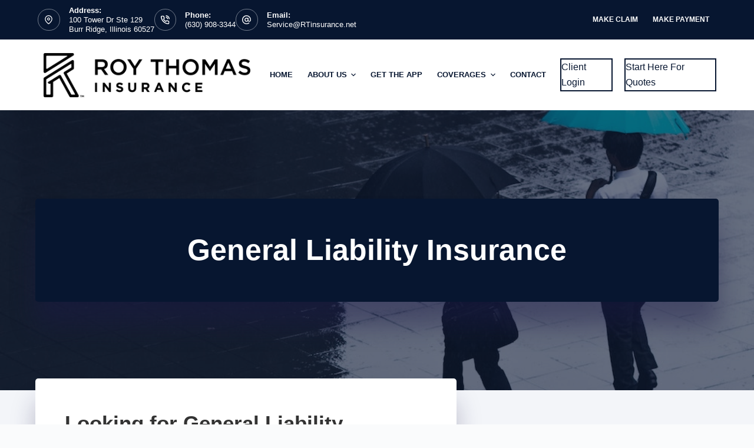

--- FILE ---
content_type: text/html; charset=UTF-8
request_url: https://www.rtinsurance.net/business/general-liability-insurance/
body_size: 20297
content:
<!doctype html>
<html lang="en-US">
<head>
	
	<meta charset="UTF-8">
<script>
var gform;gform||(document.addEventListener("gform_main_scripts_loaded",function(){gform.scriptsLoaded=!0}),document.addEventListener("gform/theme/scripts_loaded",function(){gform.themeScriptsLoaded=!0}),window.addEventListener("DOMContentLoaded",function(){gform.domLoaded=!0}),gform={domLoaded:!1,scriptsLoaded:!1,themeScriptsLoaded:!1,isFormEditor:()=>"function"==typeof InitializeEditor,callIfLoaded:function(o){return!(!gform.domLoaded||!gform.scriptsLoaded||!gform.themeScriptsLoaded&&!gform.isFormEditor()||(gform.isFormEditor()&&console.warn("The use of gform.initializeOnLoaded() is deprecated in the form editor context and will be removed in Gravity Forms 3.1."),o(),0))},initializeOnLoaded:function(o){gform.callIfLoaded(o)||(document.addEventListener("gform_main_scripts_loaded",()=>{gform.scriptsLoaded=!0,gform.callIfLoaded(o)}),document.addEventListener("gform/theme/scripts_loaded",()=>{gform.themeScriptsLoaded=!0,gform.callIfLoaded(o)}),window.addEventListener("DOMContentLoaded",()=>{gform.domLoaded=!0,gform.callIfLoaded(o)}))},hooks:{action:{},filter:{}},addAction:function(o,r,e,t){gform.addHook("action",o,r,e,t)},addFilter:function(o,r,e,t){gform.addHook("filter",o,r,e,t)},doAction:function(o){gform.doHook("action",o,arguments)},applyFilters:function(o){return gform.doHook("filter",o,arguments)},removeAction:function(o,r){gform.removeHook("action",o,r)},removeFilter:function(o,r,e){gform.removeHook("filter",o,r,e)},addHook:function(o,r,e,t,n){null==gform.hooks[o][r]&&(gform.hooks[o][r]=[]);var d=gform.hooks[o][r];null==n&&(n=r+"_"+d.length),gform.hooks[o][r].push({tag:n,callable:e,priority:t=null==t?10:t})},doHook:function(r,o,e){var t;if(e=Array.prototype.slice.call(e,1),null!=gform.hooks[r][o]&&((o=gform.hooks[r][o]).sort(function(o,r){return o.priority-r.priority}),o.forEach(function(o){"function"!=typeof(t=o.callable)&&(t=window[t]),"action"==r?t.apply(null,e):e[0]=t.apply(null,e)})),"filter"==r)return e[0]},removeHook:function(o,r,t,n){var e;null!=gform.hooks[o][r]&&(e=(e=gform.hooks[o][r]).filter(function(o,r,e){return!!(null!=n&&n!=o.tag||null!=t&&t!=o.priority)}),gform.hooks[o][r]=e)}});
</script>

	<meta name="viewport" content="width=device-width, initial-scale=1, maximum-scale=5, viewport-fit=cover">
	<link rel="profile" href="https://gmpg.org/xfn/11">

	<meta name="viewport" content="width=device-width, initial-scale=1.0">
<title>General Liability Insurance based in Illinois | Roy Thomas Insurance Agency</title><link rel="preload" href="https://www.rtinsurance.net/wp-content/uploads/sites/162/2022/01/Roy-Thomas-Insurance-Horizontal-Logo-K.png" as="image" imagesrcset="https://www.rtinsurance.net/wp-content/uploads/sites/162/2022/01/Roy-Thomas-Insurance-Horizontal-Logo-K.png 2466w, https://www.rtinsurance.net/wp-content/uploads/sites/162/2022/01/Roy-Thomas-Insurance-Horizontal-Logo-K-300x64.png 300w, https://www.rtinsurance.net/wp-content/uploads/sites/162/2022/01/Roy-Thomas-Insurance-Horizontal-Logo-K-1024x218.png 1024w, https://www.rtinsurance.net/wp-content/uploads/sites/162/2022/01/Roy-Thomas-Insurance-Horizontal-Logo-K-768x164.png 768w, https://www.rtinsurance.net/wp-content/uploads/sites/162/2022/01/Roy-Thomas-Insurance-Horizontal-Logo-K-1536x328.png 1536w, https://www.rtinsurance.net/wp-content/uploads/sites/162/2022/01/Roy-Thomas-Insurance-Horizontal-Logo-K-2048x437.png 2048w" imagesizes="(max-width: 2466px) 100vw, 2466px" fetchpriority="high"><link rel="preload" href="https://www.rtinsurance.net/wp-content/cache/perfmatters/www.rtinsurance.net/css/page-154.used.css" as="style" /><link rel="stylesheet" id="perfmatters-used-css" href="https://www.rtinsurance.net/wp-content/cache/perfmatters/www.rtinsurance.net/css/page-154.used.css" media="all" />
<meta name="dc.title" content="General Liability Insurance based in Illinois | Roy Thomas Insurance Agency">
<meta name="dc.description" content="Roy Thomas Insurance Agency is an independent agency based in Illinois. We are your General Liability Insurance specialists. Give our office a call and let us help you get the specific coverage you need.
">
<meta name="dc.relation" content="https://www.rtinsurance.net/business/general-liability-insurance/">
<meta name="dc.source" content="https://www.rtinsurance.net/">
<meta name="dc.language" content="en_US">
<meta name="description" content="Roy Thomas Insurance Agency is an independent agency based in Illinois. We are your General Liability Insurance specialists. Give our office a call and let us help you get the specific coverage you need.
">
<meta name="robots" content="index, follow, max-snippet:-1, max-image-preview:large, max-video-preview:-1">
<link rel="canonical" href="https://www.rtinsurance.net/business/general-liability-insurance/">
<meta property="og:url" content="https://www.rtinsurance.net/business/general-liability-insurance/">
<meta property="og:site_name" content="Roy Thomas Insurance Agency">
<meta property="og:locale" content="en_US">
<meta property="og:type" content="article">
<meta property="og:title" content="General Liability Insurance based in Illinois | Roy Thomas Insurance Agency">
<meta property="og:description" content="Roy Thomas Insurance Agency is an independent agency based in Illinois. We are your General Liability Insurance specialists. Give our office a call and let us help you get the specific coverage you need.
">
<meta property="og:image" content="https://www.rtinsurance.net/wp-content/uploads/sites/162/2021/04/commercial-umbrella-insurance-image.jpg">
<meta property="og:image:secure_url" content="https://www.rtinsurance.net/wp-content/uploads/sites/162/2021/04/commercial-umbrella-insurance-image.jpg">
<meta property="og:image:width" content="1000">
<meta property="og:image:height" content="666">
<meta property="og:image:alt" content="two men with umbrellas walking">
<meta name="twitter:card" content="summary">
<meta name="twitter:title" content="General Liability Insurance based in Illinois | Roy Thomas Insurance Agency">
<meta name="twitter:description" content="Roy Thomas Insurance Agency is an independent agency based in Illinois. We are your General Liability Insurance specialists. Give our office a call and let us help you get the specific coverage you need.
">
<meta name="twitter:image" content="https://www.rtinsurance.net/wp-content/uploads/sites/162/2021/04/commercial-umbrella-insurance-image.jpg">
<link rel='dns-prefetch' href='//maxcdn.bootstrapcdn.com' />
<link rel="preload" href="https://www.rtinsurance.net/wp-content/plugins/bb-plugin/fonts/fontawesome/5.15.4/webfonts/fa-solid-900.woff2" as="font" type="font/woff2" crossorigin="anonymous">
<style id='wp-img-auto-sizes-contain-inline-css'>
img:is([sizes=auto i],[sizes^="auto," i]){contain-intrinsic-size:3000px 1500px}
/*# sourceURL=wp-img-auto-sizes-contain-inline-css */
</style>
<link rel="stylesheet" id="blocksy-dynamic-global-css" media="all" data-pmdelayedstyle="https://www.rtinsurance.net/wp-content/uploads/sites/162/blocksy/css/global.css?ver=85930">
<link rel="stylesheet" id="wp-block-library-css" media="all" data-pmdelayedstyle="https://www.rtinsurance.net/wp-includes/css/dist/block-library/style.min.css?ver=6.9">
<style id='safe-svg-svg-icon-style-inline-css'>
.safe-svg-cover{text-align:center}.safe-svg-cover .safe-svg-inside{display:inline-block;max-width:100%}.safe-svg-cover svg{fill:currentColor;height:100%;max-height:100%;max-width:100%;width:100%}

/*# sourceURL=https://www.rtinsurance.net/wp-content/plugins/safe-svg/dist/safe-svg-block-frontend.css */
</style>
<style id='wpseopress-local-business-style-inline-css'>
span.wp-block-wpseopress-local-business-field{margin-right:8px}

/*# sourceURL=https://www.rtinsurance.net/wp-content/plugins/wp-seopress-pro/public/editor/blocks/local-business/style-index.css */
</style>
<style id='wpseopress-table-of-contents-style-inline-css'>
.wp-block-wpseopress-table-of-contents li.active>a{font-weight:bold}

/*# sourceURL=https://www.rtinsurance.net/wp-content/plugins/wp-seopress-pro/public/editor/blocks/table-of-contents/style-index.css */
</style>
<link rel="stylesheet" id="font-awesome-5-css" media="all" data-pmdelayedstyle="https://www.rtinsurance.net/wp-content/plugins/bb-plugin/fonts/fontawesome/5.15.4/css/all.min.css?ver=2.10.0.5">
<link rel="stylesheet" id="fl-builder-layout-bundle-01e84aab8ca9b5b8f854bd90dd6b9638-css" media="all" data-pmdelayedstyle="https://www.rtinsurance.net/wp-content/cache/perfmatters/www.rtinsurance.net/minify/c5cdd5e12b16.01e84aab8ca9b5b8f854bd90dd6b9638-layout-bundle.min.css?ver=2.10.0.5-1.5.2.1">
<link rel="stylesheet" id="parent-style-css" media="all" data-pmdelayedstyle="https://www.rtinsurance.net/wp-content/themes/blocksy/style.css?ver=6.9">
<link rel="stylesheet" id="ct-main-styles-css" media="all" data-pmdelayedstyle="https://www.rtinsurance.net/wp-content/themes/blocksy/static/bundle/main.min.css?ver=2.1.25">
<link rel="stylesheet" id="ct-page-title-styles-css" media="all" data-pmdelayedstyle="https://www.rtinsurance.net/wp-content/themes/blocksy/static/bundle/page-title.min.css?ver=2.1.25">
<link rel="stylesheet" id="ct-beaver-styles-css" media="all" data-pmdelayedstyle="https://www.rtinsurance.net/wp-content/themes/blocksy/static/bundle/beaver.min.css?ver=2.1.25">
<link rel="stylesheet" id="font-awesome-4-css" media="all" data-pmdelayedstyle="https://maxcdn.bootstrapcdn.com/font-awesome/4.7.0/css/font-awesome.min.css?ver=4.7.0">
<script src="https://www.rtinsurance.net/wp-includes/js/jquery/jquery.min.js?ver=3.7.1" id="jquery-core-js"></script>
<noscript><link rel="stylesheet" type="text/css" data-pmdelayedstyle="https://www.rtinsurance.net/wp-content/themes/blocksy/static/bundle/no-scripts.min.css"></noscript>
<noscript><style>.perfmatters-lazy[data-src]{display:none !important;}</style></noscript><style>.perfmatters-lazy-youtube{position:relative;width:100%;max-width:100%;height:0;padding-bottom:56.23%;overflow:hidden}.perfmatters-lazy-youtube img{position:absolute;top:0;right:0;bottom:0;left:0;display:block;width:100%;max-width:100%;height:auto;margin:auto;border:none;cursor:pointer;transition:.5s all;-webkit-transition:.5s all;-moz-transition:.5s all}.perfmatters-lazy-youtube img:hover{-webkit-filter:brightness(75%)}.perfmatters-lazy-youtube .play{position:absolute;top:50%;left:50%;right:auto;width:68px;height:48px;margin-left:-34px;margin-top:-24px;background:url(https://www.rtinsurance.net/wp-content/plugins/perfmatters/img/youtube.svg) no-repeat;background-position:center;background-size:cover;pointer-events:none;filter:grayscale(1)}.perfmatters-lazy-youtube:hover .play{filter:grayscale(0)}.perfmatters-lazy-youtube iframe{position:absolute;top:0;left:0;width:100%;height:100%;z-index:99}.wp-has-aspect-ratio .wp-block-embed__wrapper{position:relative;}.wp-has-aspect-ratio .perfmatters-lazy-youtube{position:absolute;top:0;right:0;bottom:0;left:0;width:100%;height:100%;padding-bottom:0}.perfmatters-lazy.pmloaded,.perfmatters-lazy.pmloaded>img,.perfmatters-lazy>img.pmloaded,.perfmatters-lazy[data-ll-status=entered]{animation:500ms pmFadeIn}@keyframes pmFadeIn{0%{opacity:0}100%{opacity:1}}body .perfmatters-lazy-css-bg:not([data-ll-status=entered]),body .perfmatters-lazy-css-bg:not([data-ll-status=entered]) *,body .perfmatters-lazy-css-bg:not([data-ll-status=entered])::before,body .perfmatters-lazy-css-bg:not([data-ll-status=entered])::after,body .perfmatters-lazy-css-bg:not([data-ll-status=entered]) *::before,body .perfmatters-lazy-css-bg:not([data-ll-status=entered]) *::after{background-image:none!important;will-change:transform;transition:opacity 0.025s ease-in,transform 0.025s ease-in!important;}</style>	</head>


<body class="wp-singular page-template-default page page-id-154 page-child parent-pageid-856 wp-custom-logo wp-embed-responsive wp-theme-blocksy wp-child-theme-blocksy-child fl-builder-2-10-0-5 fl-themer-1-5-2-1 fl-no-js fl-theme-builder-singular fl-theme-builder-singular-single-page-post" data-link="type-2" data-prefix="single_page" data-header="type-1" data-footer="type-1" itemscope="itemscope" itemtype="https://schema.org/WebPage">

<a class="skip-link screen-reader-text" href="#main">Skip to content</a><div class="ct-drawer-canvas" data-location="start"><div id="offcanvas" class="ct-panel ct-header" data-behaviour="right-side" role="dialog" aria-label="Offcanvas modal" inert=""><div class="ct-panel-inner">
		<div class="ct-panel-actions">
			
			<button class="ct-toggle-close" data-type="type-1" aria-label="Close drawer">
				<svg class="ct-icon" width="12" height="12" viewBox="0 0 15 15"><path d="M1 15a1 1 0 01-.71-.29 1 1 0 010-1.41l5.8-5.8-5.8-5.8A1 1 0 011.7.29l5.8 5.8 5.8-5.8a1 1 0 011.41 1.41l-5.8 5.8 5.8 5.8a1 1 0 01-1.41 1.41l-5.8-5.8-5.8 5.8A1 1 0 011 15z"/></svg>
			</button>
		</div>
		<div class="ct-panel-content" data-device="desktop"><div class="ct-panel-content-inner"></div></div><div class="ct-panel-content" data-device="mobile"><div class="ct-panel-content-inner">
<nav
	class="mobile-menu menu-container has-submenu"
	data-id="mobile-menu" data-interaction="click" data-toggle-type="type-1" data-submenu-dots="yes"	aria-label="Main Navigation (Primary)">

	<ul id="menu-main-navigation-primary-1" class=""><li class="menu-item menu-item-type-post_type menu-item-object-page menu-item-home menu-item-21924"><a href="https://www.rtinsurance.net/" class="ct-menu-link">Home</a></li>
<li class="menu-item menu-item-type-post_type menu-item-object-page menu-item-has-children menu-item-21926"><span class="ct-sub-menu-parent"><a href="https://www.rtinsurance.net/about/" class="ct-menu-link">About Us</a><button class="ct-toggle-dropdown-mobile" aria-label="Expand dropdown menu" aria-haspopup="true" aria-expanded="false"><svg class="ct-icon toggle-icon-1" width="15" height="15" viewBox="0 0 15 15" aria-hidden="true"><path d="M3.9,5.1l3.6,3.6l3.6-3.6l1.4,0.7l-5,5l-5-5L3.9,5.1z"/></svg></button></span>
<ul class="sub-menu">
	<li class="menu-item menu-item-type-post_type menu-item-object-page menu-item-21931"><a href="https://www.rtinsurance.net/referrals/" class="ct-menu-link">Refer Friends &amp; Family</a></li>
	<li class="menu-item menu-item-type-post_type menu-item-object-page menu-item-21925"><a href="https://www.rtinsurance.net/blog/" class="ct-menu-link">Our Blog</a></li>
</ul>
</li>
<li class="menu-item menu-item-type-custom menu-item-object-custom menu-item-21997"><a target="_blank" href="https://gloveboxapp.com/rtinsurance" class="ct-menu-link">Get The App</a></li>
<li class="menu-item menu-item-type-custom menu-item-object-custom menu-item-has-children menu-item-21932"><span class="ct-sub-menu-parent"><a href="#" class="ct-menu-link">Coverages</a><button class="ct-toggle-dropdown-mobile" aria-label="Expand dropdown menu" aria-haspopup="true" aria-expanded="false"><svg class="ct-icon toggle-icon-1" width="15" height="15" viewBox="0 0 15 15" aria-hidden="true"><path d="M3.9,5.1l3.6,3.6l3.6-3.6l1.4,0.7l-5,5l-5-5L3.9,5.1z"/></svg></button></span>
<ul class="sub-menu">
	<li class="menu-item menu-item-type-post_type menu-item-object-page menu-item-21930"><a href="https://www.rtinsurance.net/personal/" class="ct-menu-link">Personal Insurance</a></li>
	<li class="menu-item menu-item-type-post_type menu-item-object-page current-page-ancestor menu-item-21927"><a href="https://www.rtinsurance.net/business/" class="ct-menu-link">Commercial Insurance</a></li>
</ul>
</li>
<li class="menu-item menu-item-type-post_type menu-item-object-page menu-item-21928"><a href="https://www.rtinsurance.net/contact/" class="ct-menu-link">Contact</a></li>
</ul></nav>

</div></div></div></div></div>
<div id="main-container">
	<header id="header" class="ct-header" data-id="type-1" itemscope="" itemtype="https://schema.org/WPHeader"><div data-device="desktop"><div data-row="top" data-column-set="2"><div class="ct-container"><div data-column="start" data-placements="1"><div data-items="primary"><div class="ct-contact-info" data-id="contacts">
		<ul data-icons-type="rounded:outline">
											<li class="">
					<span class="ct-icon-container"><svg aria-hidden="true" width='15' height='15' viewBox='0 0 15 15'><path d='M7.5,0C4.05365,0,1.25,2.80365,1.25,6.25c0,4.65576,5.66223,8.4845,5.90332,8.64502.10498.07019.22583.10498.34668.10498s.2417-.03479.34668-.10498c.24109-.16052,5.90332-3.98926,5.90332-8.64502,0-3.44635-2.80396-6.25-6.25-6.25ZM7.5,13.60657c-1.18561-.87952-5-3.97339-5-7.35657C2.5,3.49304,4.74304,1.25,7.5,1.25s5,2.24304,5,5c0,3.38318-3.81409,6.47705-5,7.35657ZM7.5,3.75c-1.37848,0-2.5,1.12152-2.5,2.5,0,1.37878,1.12152,2.5,2.5,2.5,1.37878,0,2.5-1.12122,2.5-2.5,0-1.37848-1.12122-2.5-2.5-2.5ZM7.5,7.5c-.68939,0-1.25-.56061-1.25-1.25s.56061-1.25,1.25-1.25c.68909,0,1.25.56061,1.25,1.25s-.56091,1.25-1.25,1.25Z'/></svg></span>
											<div class="contact-info">
															<span class="contact-title">
									Address:								</span>
							
															<span class="contact-text">
									
									100 Tower Dr Ste 129<br/>Burr Ridge, Illinois 60527
																	</span>
													</div>
									</li>
											<li class="">
					<span class="ct-icon-container"><svg aria-hidden="true" width='15' height='15' viewBox='0 0 15 15'><path d='M12.3 15h-.2c-2.1-.2-4.1-1-5.9-2.1-1.6-1-3.1-2.5-4.1-4.1C1 7 .2 5 0 2.9-.1 1.8.7.8 1.8.7H4c1 0 1.9.7 2 1.7.1.6.2 1.1.4 1.7.3.7.1 1.6-.5 2.1l-.4.4c.7 1.1 1.7 2.1 2.9 2.9l.4-.5c.6-.6 1.4-.7 2.1-.5.6.3 1.1.4 1.7.5 1 .1 1.8 1 1.7 2v2c0 .5-.2 1-.6 1.4-.3.4-.8.6-1.4.6zM4 2.1H2c-.2 0-.3.1-.4.2-.1.1-.1.3-.1.4.2 1.9.8 3.7 1.8 5.3.9 1.5 2.2 2.7 3.7 3.7 1.6 1 3.4 1.7 5.3 1.9.2 0 .3-.1.4-.2.1-.1.2-.2.2-.4v-2c0-.3-.2-.5-.5-.6-.7-.1-1.3-.3-2-.5-.2-.1-.4 0-.6.1l-.8.9c-.2.2-.6.3-.9.1C6.4 10 5 8.6 4 6.9c-.2-.3-.1-.7.1-.9l.8-.8c.2-.2.2-.4.1-.6-.2-.6-.4-1.3-.5-2 0-.3-.2-.5-.5-.5zm7.7 4.5c-.4 0-.7-.2-.7-.6-.2-1-1-1.8-2-2-.4 0-.7-.4-.6-.8.1-.4.5-.7.9-.6 1.6.3 2.8 1.5 3.1 3.1.1.4-.2.8-.6.9h-.1zm2.6 0c-.4 0-.7-.3-.7-.6-.3-2.4-2.2-4.3-4.6-4.5-.4-.1-.7-.5-.6-.9 0-.4.4-.6.8-.6 3.1.3 5.4 2.7 5.8 5.8 0 .4-.3.7-.7.8z'/></svg></span>
											<div class="contact-info">
															<span class="contact-title">
									Phone:								</span>
							
															<span class="contact-text">
																			<a href="tel:(630)%20908-3344" >
									
									(630) 908-3344
																			</a>
																	</span>
													</div>
									</li>
											<li class="">
					<span class="ct-icon-container"><svg aria-hidden="true" width='15' height='15' viewBox='0 0 15 15'><path d='M12.8 2.2C11.4.8 9.5 0 7.5 0S3.6.8 2.2 2.2C.8 3.6 0 5.5 0 7.5 0 11.6 3.4 15 7.5 15c1.6 0 3.3-.5 4.6-1.5.3-.2.4-.7.1-1-.2-.3-.7-.4-1-.1-1.1.8-2.4 1.3-3.7 1.3-3.4 0-6.1-2.8-6.1-6.1 0-1.6.6-3.2 1.8-4.3C4.3 2 5.9 1.4 7.5 1.4c1.6 0 3.2.6 4.3 1.8 1.2 1.2 1.8 2.7 1.8 4.3v.7c0 .8-.6 1.4-1.4 1.4s-1.4-.6-1.4-1.4V4.8c0-.4-.3-.7-.7-.7-.4 0-.7.3-.7.7-.4-.4-1.1-.7-1.9-.7-1.9 0-3.4 1.5-3.4 3.4s1.5 3.4 3.4 3.4c1 0 1.9-.5 2.5-1.2.5.7 1.3 1.2 2.2 1.2 1.5 0 2.7-1.2 2.7-2.7v-.7c.1-2-.7-3.9-2.1-5.3zM7.5 9.5c-1.1 0-2-.9-2-2s.9-2 2-2 2 .9 2 2-.9 2-2 2z'/></svg></span>
											<div class="contact-info">
															<span class="contact-title">
									Email:								</span>
							
															<span class="contact-text">
																			<a href="mailto:&#083;e&#114;vic&#101;&#064;RT&#105;&#110;s&#117;ran&#099;e.n&#101;&#116;" >
									
									&#83;er&#118;&#105;ce&#64;&#82;T&#105;&#110;suranc&#101;&#46;net
																			</a>
																	</span>
													</div>
									</li>
					</ul>

		</div></div></div><div data-column="end" data-placements="1"><div data-items="primary">
<nav
	id="header-menu-2"
	class="header-menu-2 menu-container"
	data-id="menu-secondary" data-interaction="hover"	data-menu="type-1"
	data-dropdown="type-1:simple"		data-responsive="no"	itemscope="" itemtype="https://schema.org/SiteNavigationElement"	aria-label="Secondary Menu">

	<ul id="menu-secondary-menu" class="menu"><li id="menu-item-21970" class="menu-item menu-item-type-post_type menu-item-object-page menu-item-21970"><a href="https://www.rtinsurance.net/billing-claims/" class="ct-menu-link">Make Claim</a></li>
<li id="menu-item-21971" class="menu-item menu-item-type-post_type menu-item-object-page menu-item-21971"><a href="https://www.rtinsurance.net/billing-claims/" class="ct-menu-link">Make Payment</a></li>
</ul></nav>

</div></div></div></div><div data-row="middle" data-column-set="2"><div class="ct-container"><div data-column="start" data-placements="1"><div data-items="primary">
<div	class="site-branding"
	data-id="logo"		itemscope="itemscope" itemtype="https://schema.org/Organization">

			<a href="https://www.rtinsurance.net/" class="site-logo-container" rel="home" itemprop="url" ><img data-perfmatters-preload width="2466" height="526" src="https://www.rtinsurance.net/wp-content/uploads/sites/162/2022/01/Roy-Thomas-Insurance-Horizontal-Logo-K.png" class="default-logo" alt="Roy Thomas Insurance Agency" decoding="async" fetchpriority="high" srcset="https://www.rtinsurance.net/wp-content/uploads/sites/162/2022/01/Roy-Thomas-Insurance-Horizontal-Logo-K.png 2466w, https://www.rtinsurance.net/wp-content/uploads/sites/162/2022/01/Roy-Thomas-Insurance-Horizontal-Logo-K-300x64.png 300w, https://www.rtinsurance.net/wp-content/uploads/sites/162/2022/01/Roy-Thomas-Insurance-Horizontal-Logo-K-1024x218.png 1024w, https://www.rtinsurance.net/wp-content/uploads/sites/162/2022/01/Roy-Thomas-Insurance-Horizontal-Logo-K-768x164.png 768w, https://www.rtinsurance.net/wp-content/uploads/sites/162/2022/01/Roy-Thomas-Insurance-Horizontal-Logo-K-1536x328.png 1536w, https://www.rtinsurance.net/wp-content/uploads/sites/162/2022/01/Roy-Thomas-Insurance-Horizontal-Logo-K-2048x437.png 2048w" sizes="(max-width: 2466px) 100vw, 2466px"></a>	
	</div>

</div></div><div data-column="end" data-placements="1"><div data-items="primary">
<nav
	id="header-menu-1"
	class="header-menu-1 menu-container"
	data-id="menu" data-interaction="hover"	data-menu="type-1"
	data-dropdown="type-1:simple"		data-responsive="no"	itemscope="" itemtype="https://schema.org/SiteNavigationElement"	aria-label="Main Navigation (Primary)">

	<ul id="menu-main-navigation-primary" class="menu"><li id="menu-item-21924" class="menu-item menu-item-type-post_type menu-item-object-page menu-item-home menu-item-21924"><a href="https://www.rtinsurance.net/" class="ct-menu-link">Home</a></li>
<li id="menu-item-21926" class="menu-item menu-item-type-post_type menu-item-object-page menu-item-has-children menu-item-21926 animated-submenu-block"><a href="https://www.rtinsurance.net/about/" class="ct-menu-link">About Us<span class="ct-toggle-dropdown-desktop"><svg class="ct-icon" width="8" height="8" viewBox="0 0 15 15" aria-hidden="true"><path d="M2.1,3.2l5.4,5.4l5.4-5.4L15,4.3l-7.5,7.5L0,4.3L2.1,3.2z"/></svg></span></a><button class="ct-toggle-dropdown-desktop-ghost" aria-label="Expand dropdown menu" aria-haspopup="true" aria-expanded="false"></button>
<ul class="sub-menu">
	<li id="menu-item-21931" class="menu-item menu-item-type-post_type menu-item-object-page menu-item-21931"><a href="https://www.rtinsurance.net/referrals/" class="ct-menu-link">Refer Friends &amp; Family</a></li>
	<li id="menu-item-21925" class="menu-item menu-item-type-post_type menu-item-object-page menu-item-21925"><a href="https://www.rtinsurance.net/blog/" class="ct-menu-link">Our Blog</a></li>
</ul>
</li>
<li id="menu-item-21997" class="menu-item menu-item-type-custom menu-item-object-custom menu-item-21997"><a target="_blank" href="https://gloveboxapp.com/rtinsurance" class="ct-menu-link">Get The App</a></li>
<li id="menu-item-21932" class="menu-item menu-item-type-custom menu-item-object-custom menu-item-has-children menu-item-21932 animated-submenu-block"><a href="#" class="ct-menu-link">Coverages<span class="ct-toggle-dropdown-desktop"><svg class="ct-icon" width="8" height="8" viewBox="0 0 15 15" aria-hidden="true"><path d="M2.1,3.2l5.4,5.4l5.4-5.4L15,4.3l-7.5,7.5L0,4.3L2.1,3.2z"/></svg></span></a><button class="ct-toggle-dropdown-desktop-ghost" aria-label="Expand dropdown menu" aria-haspopup="true" aria-expanded="false"></button>
<ul class="sub-menu">
	<li id="menu-item-21930" class="menu-item menu-item-type-post_type menu-item-object-page menu-item-21930"><a href="https://www.rtinsurance.net/personal/" class="ct-menu-link">Personal Insurance</a></li>
	<li id="menu-item-21927" class="menu-item menu-item-type-post_type menu-item-object-page current-page-ancestor menu-item-21927"><a href="https://www.rtinsurance.net/business/" class="ct-menu-link">Commercial Insurance</a></li>
</ul>
</li>
<li id="menu-item-21928" class="menu-item menu-item-type-post_type menu-item-object-page menu-item-21928"><a href="https://www.rtinsurance.net/contact/" class="ct-menu-link">Contact</a></li>
</ul></nav>


<div
	class="ct-header-cta"
	data-id="QFThSS">
	<a
		href="https://my.gloveboxapp.com/?agencyId=1377"
		class="ct-button-ghost"
		data-size="large" aria-label="Client Login" target="_blank" rel="noopener noreferrer">
		Client Login	</a>
</div>

<div
	class="ct-header-cta"
	data-id="button">
	<a
		href="/quotes/"
		class="ct-button-ghost"
		data-size="large" aria-label="Start Here For Quotes">
		Start Here For Quotes	</a>
</div>
</div></div></div></div></div><div data-device="mobile"><div data-row="middle" data-column-set="2"><div class="ct-container"><div data-column="start" data-placements="1"><div data-items="primary">
<div	class="site-branding"
	data-id="logo"		>

			<a href="https://www.rtinsurance.net/" class="site-logo-container" rel="home" itemprop="url" ><img width="2466" height="526" src="https://www.rtinsurance.net/wp-content/uploads/sites/162/2022/01/Roy-Thomas-Insurance-Horizontal-Logo-K.png" class="default-logo" alt="Roy Thomas Insurance Agency" decoding="async" srcset="https://www.rtinsurance.net/wp-content/uploads/sites/162/2022/01/Roy-Thomas-Insurance-Horizontal-Logo-K.png 2466w, https://www.rtinsurance.net/wp-content/uploads/sites/162/2022/01/Roy-Thomas-Insurance-Horizontal-Logo-K-300x64.png 300w, https://www.rtinsurance.net/wp-content/uploads/sites/162/2022/01/Roy-Thomas-Insurance-Horizontal-Logo-K-1024x218.png 1024w, https://www.rtinsurance.net/wp-content/uploads/sites/162/2022/01/Roy-Thomas-Insurance-Horizontal-Logo-K-768x164.png 768w, https://www.rtinsurance.net/wp-content/uploads/sites/162/2022/01/Roy-Thomas-Insurance-Horizontal-Logo-K-1536x328.png 1536w, https://www.rtinsurance.net/wp-content/uploads/sites/162/2022/01/Roy-Thomas-Insurance-Horizontal-Logo-K-2048x437.png 2048w" sizes="(max-width: 2466px) 100vw, 2466px" /></a>	
	</div>

</div></div><div data-column="end" data-placements="1"><div data-items="primary">
<button
	class="ct-header-trigger ct-toggle "
	data-toggle-panel="#offcanvas"
	aria-controls="offcanvas"
	data-design="simple"
	data-label="right"
	aria-label="Menu"
	data-id="trigger">

	<span class="ct-label ct-hidden-sm ct-hidden-md ct-hidden-lg" aria-hidden="true">Menu</span>

	<svg class="ct-icon" width="18" height="14" viewBox="0 0 18 14" data-type="type-2" aria-hidden="true">
		<rect y="0.00" width="18" height="1.7" rx="1"/>
		<rect y="6.15" width="18" height="1.7" rx="1"/>
		<rect y="12.3" width="18" height="1.7" rx="1"/>
	</svg></button>
</div></div></div></div></div></header>
	<main id="main" class="site-main hfeed">

		<div class="fl-builder-content fl-builder-content-20926 fl-builder-global-templates-locked" data-post-id="20926"><div class="fl-row fl-row-full-width fl-row-bg-photo fl-node-5f4818e26c971 fl-row-default-height fl-row-align-center fl-row-bg-overlay" data-node="5f4818e26c971">
	<div class="fl-row-content-wrap">
								<div class="fl-row-content fl-row-fixed-width fl-node-content">
		
<div class="fl-col-group fl-node-5f4818e26c972" data-node="5f4818e26c972">
			<div class="fl-col fl-node-5f4818e26c973 fl-col-bg-color" data-node="5f4818e26c973">
	<div class="fl-col-content fl-node-content">		<div class="fl-module fl-module-heading fl-node-5f4818e26c968" data-node="5f4818e26c968">
	<div class="fl-module-content fl-node-content">
		<h1 class="fl-heading">
		<span class="fl-heading-text">General Liability Insurance</span>
	</h1>
	</div>
</div>
</div>
</div>
	</div>
		</div>
	</div>
</div>
<div class="fl-row fl-row-full-width fl-row-bg-color fl-node-5f481a38207a6 fl-row-default-height fl-row-align-center" data-node="5f481a38207a6">
	<div class="fl-row-content-wrap">
								<div class="fl-row-content fl-row-fixed-width fl-node-content">
		
<div class="fl-col-group fl-node-5f481a3827df9" data-node="5f481a3827df9">
			<div class="fl-col fl-node-5f481a3827fb6 fl-col-bg-color" data-node="5f481a3827fb6">
	<div class="fl-col-content fl-node-content">		<div class="fl-module fl-module-fl-post-content fl-node-5f4818e26c967" data-node="5f4818e26c967">
	<div class="fl-module-content fl-node-content">
		<h2>Looking for General Liability Insurance?</h2>
<p>Are you a business owner looking for General Liability Insurance? Our agency has you covered. It only takes one claim to financially cripple your business, so it&#8217;s important that you have adequate coverage from a highly rated carrier.</p>
<p>At it&#8217;s core, General Liability Insurance (a.k.a. CGL for Commercial General Liability) is the most basic form of commercial liability coverage. If you own a business, having General Liability coverage is not optional — it&#8217;s mandatory.</p>
<p>At Roy Thomas Insurance Agency, we represent a wide range of General Liability Insurance companies in Illinois and can help pair your business type with the best possible provider and pricing.</p>
<h2>What does General Liability Insurance Cover?</h2>
<p>Business is inherently risky, but General Liability insurance protects against many known and unknown risks.</p>
<p>Simply put, CGL guards you, your business and your employees from claims involving bodily injury or property damage born out of your business operations. These policies cover the expense of out-of-court settlements, litigation and judgments awarded by courts. Often times CGL is paired with BPP (Business Personal Property) coverage in a BOP (Business Owners Policy).</p>
<p>Here are a few things you can expect General Liability Insurance to cover:</p>
<ul>
<li>Lawsuits, investigations, and settlements</li>
<li>Injury damages</li>
<li>Advertising/Copyright claims</li>
</ul>
<h2>What&#8217;s involved with getting CGL Insurance?</h2>
<p>With any type of insurance there are certain underwriting and eligibility questions that must be answered in order for the insurance company to determine what the final rating will be.</p>
<p>Our agency will guide you through the process and make it easy. Many times companies will require you to show them a certificate of insurance before you can do work for them.</p>
<p>This proves to them that you have active insurance coverage, which is typically a requirement if you&#8217;re running a business in most states.</p>
<p>If you&#8217;re confused by any of this don&#8217;t worry, we&#8217;ll make the process easy. Give us a call and we can help you get the process started when you&#8217;re ready.</p>
<h2>How to get started on your quote</h2>
<p>To get started on your quote, <a href="/contact/"><strong>call</strong></a> our office or <a href="/quotes/"><strong>click</strong></a> over to our quotes page. Either way we&#8217;ll make the process simple!</p>
	</div>
</div>
<div class="fl-module fl-module-uabb-gravity-form fl-node-5f490ea24e79f" data-node="5f490ea24e79f">
	<div class="fl-module-content fl-node-content">
		
<div class="uabb-gf-style uabb-gf-form-style1">
			<h4 class="uabb-gf-form-title">Please complete the form below for a quote.</h4>
	
	
	
                <div class='gf_browser_chrome gform_wrapper gform_legacy_markup_wrapper gform-theme--no-framework' data-form-theme='legacy' data-form-index='0' id='gform_wrapper_3' style='display:none'><form method='post' enctype='multipart/form-data' target='gform_ajax_frame_3' id='gform_3'  action='/business/general-liability-insurance/' data-formid='3' novalidate>
                        <div class='gform-body gform_body'><div id='gform_page_3_1' class='gform_page ' data-js='page-field-id-0' >
					<div class='gform_page_fields'><ul id='gform_fields_3' class='gform_fields top_label form_sublabel_below description_below validation_below'><li id="field_3_6" class="gfield gfield--type-checkbox gfield--type-choice gf_list_2col gfield_contains_required field_sublabel_below gfield--no-description field_description_above field_validation_below gfield_visibility_visible"  ><label class='gfield_label gform-field-label gfield_label_before_complex' >What would you like a quote for? Check all that apply:<span class="gfield_required"><span class="gfield_required gfield_required_asterisk">*</span></span></label><div class='ginput_container ginput_container_checkbox'><ul class='gfield_checkbox' id='input_3_6'><li class='gchoice gchoice_3_6_1'>
								<input class='gfield-choice-input' name='input_6.1' type='checkbox'  value='Auto'  id='choice_3_6_1' tabindex='1'  />
								<label for='choice_3_6_1' id='label_3_6_1' class='gform-field-label gform-field-label--type-inline'>Auto</label>
							</li><li class='gchoice gchoice_3_6_2'>
								<input class='gfield-choice-input' name='input_6.2' type='checkbox'  value='Home'  id='choice_3_6_2' tabindex='2'  />
								<label for='choice_3_6_2' id='label_3_6_2' class='gform-field-label gform-field-label--type-inline'>Home</label>
							</li><li class='gchoice gchoice_3_6_3'>
								<input class='gfield-choice-input' name='input_6.3' type='checkbox'  value='Condo'  id='choice_3_6_3' tabindex='3'  />
								<label for='choice_3_6_3' id='label_3_6_3' class='gform-field-label gform-field-label--type-inline'>Condo</label>
							</li><li class='gchoice gchoice_3_6_4'>
								<input class='gfield-choice-input' name='input_6.4' type='checkbox'  value='Renters'  id='choice_3_6_4' tabindex='4'  />
								<label for='choice_3_6_4' id='label_3_6_4' class='gform-field-label gform-field-label--type-inline'>Renters</label>
							</li><li class='gchoice gchoice_3_6_5'>
								<input class='gfield-choice-input' name='input_6.5' type='checkbox'  value='Rental Property'  id='choice_3_6_5' tabindex='5'  />
								<label for='choice_3_6_5' id='label_3_6_5' class='gform-field-label gform-field-label--type-inline'>Rental Property</label>
							</li><li class='gchoice gchoice_3_6_6'>
								<input class='gfield-choice-input' name='input_6.6' type='checkbox'  value='Life'  id='choice_3_6_6' tabindex='6'  />
								<label for='choice_3_6_6' id='label_3_6_6' class='gform-field-label gform-field-label--type-inline'>Life</label>
							</li><li class='gchoice gchoice_3_6_7'>
								<input class='gfield-choice-input' name='input_6.7' type='checkbox'  value='Motorcycle'  id='choice_3_6_7' tabindex='7'  />
								<label for='choice_3_6_7' id='label_3_6_7' class='gform-field-label gform-field-label--type-inline'>Motorcycle</label>
							</li><li class='gchoice gchoice_3_6_8'>
								<input class='gfield-choice-input' name='input_6.8' type='checkbox'  value='Boat &amp; Jet Ski'  id='choice_3_6_8' tabindex='8'  />
								<label for='choice_3_6_8' id='label_3_6_8' class='gform-field-label gform-field-label--type-inline'>Boat & Jet Ski</label>
							</li><li class='gchoice gchoice_3_6_9'>
								<input class='gfield-choice-input' name='input_6.9' type='checkbox'  value='Umbrella'  id='choice_3_6_9' tabindex='9'  />
								<label for='choice_3_6_9' id='label_3_6_9' class='gform-field-label gform-field-label--type-inline'>Umbrella</label>
							</li><li class='gchoice gchoice_3_6_11'>
								<input class='gfield-choice-input' name='input_6.11' type='checkbox'  value='Business Owners Package'  id='choice_3_6_11' tabindex='10'  />
								<label for='choice_3_6_11' id='label_3_6_11' class='gform-field-label gform-field-label--type-inline'>Business Owners Package</label>
							</li><li class='gchoice gchoice_3_6_12'>
								<input class='gfield-choice-input' name='input_6.12' type='checkbox'  value='Work Comp'  id='choice_3_6_12' tabindex='11'  />
								<label for='choice_3_6_12' id='label_3_6_12' class='gform-field-label gform-field-label--type-inline'>Work Comp</label>
							</li><li class='gchoice gchoice_3_6_13'>
								<input class='gfield-choice-input' name='input_6.13' type='checkbox'  value='Contractors Insurance'  id='choice_3_6_13' tabindex='12'  />
								<label for='choice_3_6_13' id='label_3_6_13' class='gform-field-label gform-field-label--type-inline'>Contractors Insurance</label>
							</li><li class='gchoice gchoice_3_6_14'>
								<input class='gfield-choice-input' name='input_6.14' type='checkbox'  value='Other'  id='choice_3_6_14' tabindex='13'  />
								<label for='choice_3_6_14' id='label_3_6_14' class='gform-field-label gform-field-label--type-inline'>Other</label>
							</li></ul></div></li><li id="field_3_18" class="gfield gfield--type-text gfield--width-full field_sublabel_below gfield--no-description field_description_below field_validation_below gfield_visibility_visible"  ><label class='gfield_label gform-field-label' for='input_3_18'>Please explain what type of quote you need.</label><div class='ginput_container ginput_container_text'><input name='input_18' id='input_3_18' type='text' value='' class='large'   tabindex='14'   aria-invalid="false"   /></div></li><li id="field_3_1" class="gfield gfield--type-name gfield_contains_required field_sublabel_hidden_label gfield--no-description field_description_below hidden_label field_validation_below gfield_visibility_visible"  ><label class='gfield_label gform-field-label gfield_label_before_complex' >Primary Policyholder Name<span class="gfield_required"><span class="gfield_required gfield_required_asterisk">*</span></span></label><div class='ginput_complex ginput_container ginput_container--name no_prefix has_first_name no_middle_name has_last_name no_suffix gf_name_has_2 ginput_container_name gform-grid-row' id='input_3_1'>
                            
                            <span id='input_3_1_3_container' class='name_first gform-grid-col gform-grid-col--size-auto' >
                                                    <input type='text' name='input_1.3' id='input_3_1_3' value='' tabindex='16'  aria-required='true'   placeholder='First Name'  />
                                                    <label for='input_3_1_3' class='gform-field-label gform-field-label--type-sub hidden_sub_label screen-reader-text'>First</label>
                                                </span>
                            
                            <span id='input_3_1_6_container' class='name_last gform-grid-col gform-grid-col--size-auto' >
                                                    <input type='text' name='input_1.6' id='input_3_1_6' value='' tabindex='18'  aria-required='true'   placeholder='Last Name'  />
                                                    <label for='input_3_1_6' class='gform-field-label gform-field-label--type-sub hidden_sub_label screen-reader-text'>Last</label>
                                                </span>
                            
                        </div></li><li id="field_3_3" class="gfield gfield--type-phone gf_left_half gfield_contains_required field_sublabel_below gfield--no-description field_description_below hidden_label field_validation_below gfield_visibility_visible"  ><label class='gfield_label gform-field-label' for='input_3_3'>Your Phone Number<span class="gfield_required"><span class="gfield_required gfield_required_asterisk">*</span></span></label><div class='ginput_container ginput_container_phone'><input name='input_3' id='input_3_3' type='tel' value='' class='medium' tabindex='20' placeholder='Phone Number' aria-required="true" aria-invalid="false"   /></div></li><li id="field_3_4" class="gfield gfield--type-email gf_right_half gfield_contains_required field_sublabel_below gfield--no-description field_description_below hidden_label field_validation_below gfield_visibility_visible"  ><label class='gfield_label gform-field-label' for='input_3_4'>Your Email<span class="gfield_required"><span class="gfield_required gfield_required_asterisk">*</span></span></label><div class='ginput_container ginput_container_email'>
                            <input name='input_4' id='input_3_4' type='email' value='' class='medium' tabindex='21'  placeholder='Email Address' aria-required="true" aria-invalid="false"  />
                        </div></li></ul>
                    </div>
                    <div class='gform-page-footer gform_page_footer top_label'>
                         <input type='button' id='gform_next_button_3_17' class='gform_next_button gform-theme-button button' onclick='gform.submission.handleButtonClick(this);' data-submission-type='next' value='Next' tabindex='22' /> 
                    </div>
                </div>
                <div id='gform_page_3_2' class='gform_page' data-js='page-field-id-17' style='display:none;'>
                    <div class='gform_page_fields'>
                        <ul id='gform_fields_3_2' class='gform_fields top_label form_sublabel_below description_below validation_below'><li id="field_3_13" class="gfield gfield--type-checkbox gfield--type-choice gf_list_2col gfield_contains_required field_sublabel_below gfield--no-description field_description_below field_validation_below gfield_visibility_visible"  ><label class='gfield_label gform-field-label gfield_label_before_complex' >How did you find our agency?<span class="gfield_required"><span class="gfield_required gfield_required_asterisk">*</span></span></label><div class='ginput_container ginput_container_checkbox'><ul class='gfield_checkbox' id='input_3_13'><li class='gchoice gchoice_3_13_1'>
								<input class='gfield-choice-input' name='input_13.1' type='checkbox'  value='Google Search'  id='choice_3_13_1' tabindex='23'  />
								<label for='choice_3_13_1' id='label_3_13_1' class='gform-field-label gform-field-label--type-inline'>Google Search</label>
							</li><li class='gchoice gchoice_3_13_2'>
								<input class='gfield-choice-input' name='input_13.2' type='checkbox'  value='Facebook Page/Post'  id='choice_3_13_2' tabindex='24'  />
								<label for='choice_3_13_2' id='label_3_13_2' class='gform-field-label gform-field-label--type-inline'>Facebook Page/Post</label>
							</li><li class='gchoice gchoice_3_13_3'>
								<input class='gfield-choice-input' name='input_13.3' type='checkbox'  value='Facebook/Instagram Ad'  id='choice_3_13_3' tabindex='25'  />
								<label for='choice_3_13_3' id='label_3_13_3' class='gform-field-label gform-field-label--type-inline'>Facebook/Instagram Ad</label>
							</li><li class='gchoice gchoice_3_13_4'>
								<input class='gfield-choice-input' name='input_13.4' type='checkbox'  value='Google Ad'  id='choice_3_13_4' tabindex='26'  />
								<label for='choice_3_13_4' id='label_3_13_4' class='gform-field-label gform-field-label--type-inline'>Google Ad</label>
							</li><li class='gchoice gchoice_3_13_5'>
								<input class='gfield-choice-input' name='input_13.5' type='checkbox'  value='Customer Referral'  id='choice_3_13_5' tabindex='27'  />
								<label for='choice_3_13_5' id='label_3_13_5' class='gform-field-label gform-field-label--type-inline'>Customer Referral</label>
							</li></ul></div></li><li id="field_3_14" class="gfield gfield--type-text gfield_contains_required field_sublabel_below gfield--no-description field_description_below hidden_label field_validation_below gfield_visibility_visible"  ><label class='gfield_label gform-field-label' for='input_3_14'>Who referred you to us?<span class="gfield_required"><span class="gfield_required gfield_required_asterisk">*</span></span></label><div class='ginput_container ginput_container_text'><input name='input_14' id='input_3_14' type='text' value='' class='medium'   tabindex='28' placeholder='Name of person who referred you' aria-required="true" aria-invalid="false"   /></div></li><li id="field_3_15" class="gfield gfield--type-text gf_left_half gfield_contains_required field_sublabel_below gfield--no-description field_description_below hidden_label field_validation_below gfield_visibility_visible"  ><label class='gfield_label gform-field-label' for='input_3_15'>Current Insurance Provider<span class="gfield_required"><span class="gfield_required gfield_required_asterisk">*</span></span></label><div class='ginput_container ginput_container_text'><input name='input_15' id='input_3_15' type='text' value='' class='medium'   tabindex='29' placeholder='Current Insurance Company' aria-required="true" aria-invalid="false"   /></div></li><li id="field_3_16" class="gfield gfield--type-date gfield--input-type-datepicker gfield--datepicker-no-icon gf_right_half gfield_contains_required field_sublabel_below gfield--no-description field_description_below hidden_label field_validation_below gfield_visibility_visible"  ><label class='gfield_label gform-field-label' for='input_3_16'>Date Quote Needed<span class="gfield_required"><span class="gfield_required gfield_required_asterisk">*</span></span></label><div class='ginput_container ginput_container_date'>
                            <input name='input_16' id='input_3_16' type='text' value='' class='datepicker gform-datepicker mdy datepicker_no_icon gdatepicker-no-icon' tabindex='30'  placeholder='Date Quote Needed' aria-describedby="input_3_16_date_format" aria-invalid="false" aria-required="true"/>
                            <span id='input_3_16_date_format' class='screen-reader-text'>MM slash DD slash YYYY</span>
                        </div>
                        <input type='hidden' id='gforms_calendar_icon_input_3_16' class='gform_hidden' value='https://www.rtinsurance.net/wp-content/plugins/gravityforms/images/datepicker/datepicker.svg'/></li><li id="field_3_11" class="gfield gfield--type-textarea field_sublabel_below gfield--no-description field_description_below field_validation_below gfield_visibility_visible"  ><label class='gfield_label gform-field-label' for='input_3_11'>If you have any other questions, comments or requests, please leave them here, thank you!</label><div class='ginput_container ginput_container_textarea'><textarea name='input_11' id='input_3_11' class='textarea medium' tabindex='31'     aria-invalid="false"   rows='10' cols='50'></textarea></div></li></ul></div>
        <div class='gform-page-footer gform_page_footer top_label'><input type='submit' id='gform_previous_button_3' class='gform_previous_button gform-theme-button gform-theme-button--secondary button' onclick='gform.submission.handleButtonClick(this);' data-submission-type='previous' value='Previous' tabindex='32' /> <input type='submit' id='gform_submit_button_3' class='gform_button button' onclick='gform.submission.handleButtonClick(this);' data-submission-type='submit' value='Submit Quote Request' tabindex='33' /> <input type='hidden' name='gform_ajax' value='form_id=3&amp;title=&amp;description=&amp;tabindex=1&amp;theme=legacy&amp;styles=[]&amp;hash=c86b30fba4a8df94757ed6d7b673d454' />
            <input type='hidden' class='gform_hidden' name='gform_submission_method' data-js='gform_submission_method_3' value='iframe' />
            <input type='hidden' class='gform_hidden' name='gform_theme' data-js='gform_theme_3' id='gform_theme_3' value='legacy' />
            <input type='hidden' class='gform_hidden' name='gform_style_settings' data-js='gform_style_settings_3' id='gform_style_settings_3' value='[]' />
            <input type='hidden' class='gform_hidden' name='is_submit_3' value='1' />
            <input type='hidden' class='gform_hidden' name='gform_submit' value='3' />
            
            <input type='hidden' class='gform_hidden' name='gform_unique_id' value='' />
            <input type='hidden' class='gform_hidden' name='state_3' value='WyJbXSIsIjg2YzcxOWQ1ZTgyMjRkNTJjMjBlMDJlYjE3NjAxMDgyIl0=' />
            <input type='hidden' autocomplete='off' class='gform_hidden' name='gform_target_page_number_3' id='gform_target_page_number_3' value='2' />
            <input type='hidden' autocomplete='off' class='gform_hidden' name='gform_source_page_number_3' id='gform_source_page_number_3' value='1' />
            <input type='hidden' name='gform_field_values' value='' />
            
        </div>
             </div></div>
                        </form>
                        </div>
		                <iframe style='display:none;width:0px;height:0px;' src='about:blank' name='gform_ajax_frame_3' id='gform_ajax_frame_3' title='This iframe contains the logic required to handle Ajax powered Gravity Forms.'></iframe>
		                <script>
gform.initializeOnLoaded( function() {gformInitSpinner( 3, 'https://www.rtinsurance.net/wp-content/plugins/gravityforms/images/spinner.svg', true );jQuery('#gform_ajax_frame_3').on('load',function(){var contents = jQuery(this).contents().find('*').html();var is_postback = contents.indexOf('GF_AJAX_POSTBACK') >= 0;if(!is_postback){return;}var form_content = jQuery(this).contents().find('#gform_wrapper_3');var is_confirmation = jQuery(this).contents().find('#gform_confirmation_wrapper_3').length > 0;var is_redirect = contents.indexOf('gformRedirect(){') >= 0;var is_form = form_content.length > 0 && ! is_redirect && ! is_confirmation;var mt = parseInt(jQuery('html').css('margin-top'), 10) + parseInt(jQuery('body').css('margin-top'), 10) + 100;if(is_form){form_content.find('form').css('opacity', 0);jQuery('#gform_wrapper_3').html(form_content.html());if(form_content.hasClass('gform_validation_error')){jQuery('#gform_wrapper_3').addClass('gform_validation_error');} else {jQuery('#gform_wrapper_3').removeClass('gform_validation_error');}setTimeout( function() { /* delay the scroll by 50 milliseconds to fix a bug in chrome */  }, 50 );if(window['gformInitDatepicker']) {gformInitDatepicker();}if(window['gformInitPriceFields']) {gformInitPriceFields();}var current_page = jQuery('#gform_source_page_number_3').val();gformInitSpinner( 3, 'https://www.rtinsurance.net/wp-content/plugins/gravityforms/images/spinner.svg', true );jQuery(document).trigger('gform_page_loaded', [3, current_page]);window['gf_submitting_3'] = false;}else if(!is_redirect){var confirmation_content = jQuery(this).contents().find('.GF_AJAX_POSTBACK').html();if(!confirmation_content){confirmation_content = contents;}jQuery('#gform_wrapper_3').replaceWith(confirmation_content);jQuery(document).trigger('gform_confirmation_loaded', [3]);window['gf_submitting_3'] = false;wp.a11y.speak(jQuery('#gform_confirmation_message_3').text());}else{jQuery('#gform_3').append(contents);if(window['gformRedirect']) {gformRedirect();}}jQuery(document).trigger("gform_pre_post_render", [{ formId: "3", currentPage: "current_page", abort: function() { this.preventDefault(); } }]);        if (event && event.defaultPrevented) {                return;        }        const gformWrapperDiv = document.getElementById( "gform_wrapper_3" );        if ( gformWrapperDiv ) {            const visibilitySpan = document.createElement( "span" );            visibilitySpan.id = "gform_visibility_test_3";            gformWrapperDiv.insertAdjacentElement( "afterend", visibilitySpan );        }        const visibilityTestDiv = document.getElementById( "gform_visibility_test_3" );        let postRenderFired = false;        function triggerPostRender() {            if ( postRenderFired ) {                return;            }            postRenderFired = true;            gform.core.triggerPostRenderEvents( 3, current_page );            if ( visibilityTestDiv ) {                visibilityTestDiv.parentNode.removeChild( visibilityTestDiv );            }        }        function debounce( func, wait, immediate ) {            var timeout;            return function() {                var context = this, args = arguments;                var later = function() {                    timeout = null;                    if ( !immediate ) func.apply( context, args );                };                var callNow = immediate && !timeout;                clearTimeout( timeout );                timeout = setTimeout( later, wait );                if ( callNow ) func.apply( context, args );            };        }        const debouncedTriggerPostRender = debounce( function() {            triggerPostRender();        }, 200 );        if ( visibilityTestDiv && visibilityTestDiv.offsetParent === null ) {            const observer = new MutationObserver( ( mutations ) => {                mutations.forEach( ( mutation ) => {                    if ( mutation.type === 'attributes' && visibilityTestDiv.offsetParent !== null ) {                        debouncedTriggerPostRender();                        observer.disconnect();                    }                });            });            observer.observe( document.body, {                attributes: true,                childList: false,                subtree: true,                attributeFilter: [ 'style', 'class' ],            });        } else {            triggerPostRender();        }    } );} );
</script>
</div>
	</div>
</div>
</div>
</div>
			<div class="fl-col fl-node-5f481a3827fbd fl-col-bg-color fl-col-small" data-node="5f481a3827fbd">
	<div class="fl-col-content fl-node-content">		<div class="fl-module fl-module-info-box fl-node-5f481adc021de" data-node="5f481adc021de">
	<div class="fl-module-content fl-node-content">
		<div class="uabb-module-content uabb-infobox infobox-center infobox-has-icon infobox-icon-above-title ">
	<div class="uabb-infobox-left-right-wrap">
	<div class="uabb-infobox-content">
			<div class="uabb-module-content uabb-imgicon-wrap">				<span class="uabb-icon-wrap">
			<span class="uabb-icon">
			<i class="fas fa-check-circle" aria-hidden="true"></i>
			</span>
		</span>
	
		</div><div class='uabb-infobox-title-wrap'><h3 class="uabb-infobox-title">Request Your Proposal Here</h3></div>			<div class="uabb-infobox-text-wrap">
				<div class="uabb-infobox-text uabb-text-editor"><p>Are you ready to save time, aggravation, and money? The team at Roy Thomas Insurance Agency is here and ready to make the process as painless as possible. We look forward to meeting you!</p>
</div><div class="uabb-infobox-button">
<div class="uabb-module-content uabb-button-wrap uabb-creative-button-wrap uabb-button-width-auto uabb-creative-button-width-auto uabb-button-center uabb-creative-button-center">
			<a href="/quotes/" title="Start Here" target="_blank" rel="noopener" class="uabb-button  uabb-creative-button uabb-creative-flat-btn  uabb-none-btn  "  role="button" aria-label="Start Here">
							<span class="uabb-button-text uabb-creative-button-text">Start Here</span>
							
						
		</a>
	</div>




</div>			</div>
						</div>	</div>
</div>
	</div>
</div>
<div class="fl-module fl-module-uabb-business-reviews fl-node-5f481dcf296b5" data-node="5f481dcf296b5">
	<div class="fl-module-content fl-node-content">
			</div>
</div>
</div>
</div>
	</div>
		</div>
	</div>
</div>
</div><div class="uabb-js-breakpoint" style="display: none;"></div>	</main>

	<footer id="footer" class="ct-footer" data-id="type-1" itemscope="" itemtype="https://schema.org/WPFooter"><div data-row="middle"><div class="ct-container"><div data-column="widget-area-1"><div class="ct-widget is-layout-flow widget_block" id="block-2"><div class="ct-block-wrapper"><h3 class="wp-block-heading" style="font-size:clamp(14px, 0.875rem + ((1vw - 3.2px) * 0.313), 18px);">Contact Info</h3><p></p><div class="ct-contact-info-block " style="--theme-icon-size:20px;--background-color:rgba(218, 222, 228, 0.5);--background-hover-color:rgba(218, 222, 228, 0.7);">
		<ul data-icons-type="rounded:outline">
											<li class="">
					<span class="ct-icon-container"><svg aria-hidden="true" width='15' height='15' viewBox='0 0 15 15'><path d='M7.5,0C4.05365,0,1.25,2.80365,1.25,6.25c0,4.65576,5.66223,8.4845,5.90332,8.64502.10498.07019.22583.10498.34668.10498s.2417-.03479.34668-.10498c.24109-.16052,5.90332-3.98926,5.90332-8.64502,0-3.44635-2.80396-6.25-6.25-6.25ZM7.5,13.60657c-1.18561-.87952-5-3.97339-5-7.35657C2.5,3.49304,4.74304,1.25,7.5,1.25s5,2.24304,5,5c0,3.38318-3.81409,6.47705-5,7.35657ZM7.5,3.75c-1.37848,0-2.5,1.12152-2.5,2.5,0,1.37878,1.12152,2.5,2.5,2.5,1.37878,0,2.5-1.12122,2.5-2.5,0-1.37848-1.12122-2.5-2.5-2.5ZM7.5,7.5c-.68939,0-1.25-.56061-1.25-1.25s.56061-1.25,1.25-1.25c.68909,0,1.25.56061,1.25,1.25s-.56091,1.25-1.25,1.25Z'/></svg></span>
											<div class="contact-info">
															<span class="contact-title">
									Address:								</span>
							
															<span class="contact-text">
									
									100 Tower Dr Ste 129<br/>Burr Ridge, Illinois 60527
																	</span>
													</div>
									</li>
											<li class="">
					<span class="ct-icon-container"><svg aria-hidden="true" width='15' height='15' viewBox='0 0 15 15'><path d='M12.3 15h-.2c-2.1-.2-4.1-1-5.9-2.1-1.6-1-3.1-2.5-4.1-4.1C1 7 .2 5 0 2.9-.1 1.8.7.8 1.8.7H4c1 0 1.9.7 2 1.7.1.6.2 1.1.4 1.7.3.7.1 1.6-.5 2.1l-.4.4c.7 1.1 1.7 2.1 2.9 2.9l.4-.5c.6-.6 1.4-.7 2.1-.5.6.3 1.1.4 1.7.5 1 .1 1.8 1 1.7 2v2c0 .5-.2 1-.6 1.4-.3.4-.8.6-1.4.6zM4 2.1H2c-.2 0-.3.1-.4.2-.1.1-.1.3-.1.4.2 1.9.8 3.7 1.8 5.3.9 1.5 2.2 2.7 3.7 3.7 1.6 1 3.4 1.7 5.3 1.9.2 0 .3-.1.4-.2.1-.1.2-.2.2-.4v-2c0-.3-.2-.5-.5-.6-.7-.1-1.3-.3-2-.5-.2-.1-.4 0-.6.1l-.8.9c-.2.2-.6.3-.9.1C6.4 10 5 8.6 4 6.9c-.2-.3-.1-.7.1-.9l.8-.8c.2-.2.2-.4.1-.6-.2-.6-.4-1.3-.5-2 0-.3-.2-.5-.5-.5zm7.7 4.5c-.4 0-.7-.2-.7-.6-.2-1-1-1.8-2-2-.4 0-.7-.4-.6-.8.1-.4.5-.7.9-.6 1.6.3 2.8 1.5 3.1 3.1.1.4-.2.8-.6.9h-.1zm2.6 0c-.4 0-.7-.3-.7-.6-.3-2.4-2.2-4.3-4.6-4.5-.4-.1-.7-.5-.6-.9 0-.4.4-.6.8-.6 3.1.3 5.4 2.7 5.8 5.8 0 .4-.3.7-.7.8z'/></svg></span>
											<div class="contact-info">
															<span class="contact-title">
									Phone:								</span>
							
															<span class="contact-text">
																			<a href="tel:(630)%20908-3344" >
									
									(630) 908-3344
																			</a>
																	</span>
													</div>
									</li>
											<li class="">
					<span class="ct-icon-container"><svg aria-hidden="true" width='15' height='15' viewBox='0 0 15 15'><path d='M12.8 2.2C11.4.8 9.5 0 7.5 0S3.6.8 2.2 2.2C.8 3.6 0 5.5 0 7.5 0 11.6 3.4 15 7.5 15c1.6 0 3.3-.5 4.6-1.5.3-.2.4-.7.1-1-.2-.3-.7-.4-1-.1-1.1.8-2.4 1.3-3.7 1.3-3.4 0-6.1-2.8-6.1-6.1 0-1.6.6-3.2 1.8-4.3C4.3 2 5.9 1.4 7.5 1.4c1.6 0 3.2.6 4.3 1.8 1.2 1.2 1.8 2.7 1.8 4.3v.7c0 .8-.6 1.4-1.4 1.4s-1.4-.6-1.4-1.4V4.8c0-.4-.3-.7-.7-.7-.4 0-.7.3-.7.7-.4-.4-1.1-.7-1.9-.7-1.9 0-3.4 1.5-3.4 3.4s1.5 3.4 3.4 3.4c1 0 1.9-.5 2.5-1.2.5.7 1.3 1.2 2.2 1.2 1.5 0 2.7-1.2 2.7-2.7v-.7c.1-2-.7-3.9-2.1-5.3zM7.5 9.5c-1.1 0-2-.9-2-2s.9-2 2-2 2 .9 2 2-.9 2-2 2z'/></svg></span>
											<div class="contact-info">
															<span class="contact-title">
									Email:								</span>
							
															<span class="contact-text">
																			<a href="mailto:&#083;&#101;&#114;&#118;ic&#101;&#064;R&#084;&#105;&#110;&#115;u&#114;a&#110;c&#101;.&#110;e&#116;" >
									
									S&#101;&#114;&#118;&#105;c&#101;&#64;&#82;&#84;&#105;&#110;s&#117;rance&#46;&#110;&#101;t
																			</a>
																	</span>
													</div>
									</li>
											<li class="">
					<span class="ct-icon-container"><svg aria-hidden="true" width='15' height='15' viewBox='0 0 15 15'><path d='M7.5,0C3.4,0,0,3.4,0,7.5S3.4,15,7.5,15S15,11.6,15,7.5S11.6,0,7.5,0z M7.5,13.6c-3.4,0-6.1-2.8-6.1-6.1c0-3.4,2.8-6.1,6.1-6.1c3.4,0,6.1,2.8,6.1,6.1C13.6,10.9,10.9,13.6,7.5,13.6z M10.8,9.2c-0.1,0.2-0.4,0.4-0.6,0.4c-0.1,0-0.2,0-0.3-0.1L7.2,8.1C7,8,6.8,7.8,6.8,7.5V4c0-0.4,0.3-0.7,0.7-0.7S8.2,3.6,8.2,4v3.1l2.4,1.2C10.9,8.4,11,8.8,10.8,9.2z'/></svg></span>
											<div class="contact-info">
															<span class="contact-title">
									Opening hours								</span>
							
															<span class="contact-text">
									
									9AM - 5PM
																	</span>
													</div>
									</li>
					</ul>

		</div></div></div></div><div data-column="widget-area-2"><div class="ct-widget is-layout-flow widget_text" id="text-2"><h3 class="widget-title">Quick Links</h3>			<div class="textwidget"><ul>
<li><a href="/quotes/">Get Quotes</a></li>
<li><a href="/contact/">Contact Us</a></li>
<li><a href="https://www.rtinsurance.net/privacy/">Privacy Policy</a></li>
<li><a href="https://www.rtinsurance.net/accessibility/">Accessibility</a></li>
</ul>
</div>
		</div></div><div data-column="widget-area-3"><div class="widget_text ct-widget is-layout-flow widget_custom_html" id="custom_html-6"><div class="textwidget custom-html-widget"><iframe width="600" height="450" style="border:0;" allowfullscreen loading="lazy" class="perfmatters-lazy" data-src="https://www.google.com/maps/embed?pb=!1m18!1m12!1m3!1d2976.0764364447255!2d-87.91683778456253!3d41.76200977923153!2m3!1f0!2f0!3f0!3m2!1i1024!2i768!4f13.1!3m3!1m2!1s0x880e48c00ed4620b%3A0xef7d2a55fb228a85!2s100%20Tower%20Dr%20Ste%20129%2C%20Burr%20Ridge%2C%20IL%2060527!5e0!3m2!1sen!2sus!4v1635268298179!5m2!1sen!2sus"></iframe><noscript><iframe src="https://www.google.com/maps/embed?pb=!1m18!1m12!1m3!1d2976.0764364447255!2d-87.91683778456253!3d41.76200977923153!2m3!1f0!2f0!3f0!3m2!1i1024!2i768!4f13.1!3m3!1m2!1s0x880e48c00ed4620b%3A0xef7d2a55fb228a85!2s100%20Tower%20Dr%20Ste%20129%2C%20Burr%20Ridge%2C%20IL%2060527!5e0!3m2!1sen!2sus!4v1635268298179!5m2!1sen!2sus" width="600" height="450" style="border:0;" allowfullscreen="" loading="lazy"></iframe></noscript></div></div></div></div></div><div data-row="bottom"><div class="ct-container"><div data-column="copyright">
<div
	class="ct-footer-copyright"
	data-id="copyright">

	<p>Copyright © 2026 Roy Thomas Insurance Agency - Powered by <a href="https://advisorevolved.com" target="_blank" rel="noopener">Advisor Evolved</a></p></div>
</div><div data-column="socials">
<div
	class="ct-footer-socials"
	data-id="socials">

	</div>

</div></div></div></footer></div>

<script type="speculationrules">
{"prefetch":[{"source":"document","where":{"and":[{"href_matches":"/*"},{"not":{"href_matches":["/wp-*.php","/wp-admin/*","/wp-content/uploads/sites/162/*","/wp-content/*","/wp-content/plugins/*","/wp-content/themes/blocksy-child/*","/wp-content/themes/blocksy/*","/*\\?(.+)"]}},{"not":{"selector_matches":"a[rel~=\"nofollow\"]"}},{"not":{"selector_matches":".no-prefetch, .no-prefetch a"}}]},"eagerness":"conservative"}]}
</script>
<link rel="stylesheet" id="gforms_reset_css-css" media="all" data-pmdelayedstyle="https://www.rtinsurance.net/wp-content/plugins/gravityforms/legacy/css/formreset.min.css?ver=2.9.25">
<link rel="stylesheet" id="gforms_datepicker_css-css" media="all" data-pmdelayedstyle="https://www.rtinsurance.net/wp-content/plugins/gravityforms/legacy/css/datepicker.min.css?ver=2.9.25">
<link rel="stylesheet" id="gforms_formsmain_css-css" media="all" data-pmdelayedstyle="https://www.rtinsurance.net/wp-content/plugins/gravityforms/legacy/css/formsmain.min.css?ver=2.9.25">
<link rel="stylesheet" id="gforms_ready_class_css-css" media="all" data-pmdelayedstyle="https://www.rtinsurance.net/wp-content/plugins/gravityforms/legacy/css/readyclass.min.css?ver=2.9.25">
<link rel="stylesheet" id="gforms_browsers_css-css" media="all" data-pmdelayedstyle="https://www.rtinsurance.net/wp-content/plugins/gravityforms/legacy/css/browsers.min.css?ver=2.9.25">
<script src="https://www.rtinsurance.net/wp-content/plugins/bb-plugin/js/libs/jquery.fitvids.min.js?ver=1.2" id="jquery-fitvids-js" type="pmdelayedscript" data-cfasync="false" data-no-optimize="1" data-no-defer="1" data-no-minify="1"></script>
<script src="https://www.rtinsurance.net/wp-content/cache/perfmatters/www.rtinsurance.net/minify/d156f5c7067a.jquery-carousel.min.js?ver=6.9" id="carousel-js" type="pmdelayedscript" data-cfasync="false" data-no-optimize="1" data-no-defer="1" data-no-minify="1"></script>
<script src="https://www.rtinsurance.net/wp-content/uploads/sites/162/bb-plugin/cache/47b3a80221e110f1215c47494fc0991a-layout-bundle.js?ver=2.10.0.5-1.5.2.1" id="fl-builder-layout-bundle-47b3a80221e110f1215c47494fc0991a-js" type="pmdelayedscript" data-cfasync="false" data-no-optimize="1" data-no-defer="1" data-no-minify="1"></script>
<script id="ct-scripts-js-extra" type="pmdelayedscript" data-cfasync="false" data-no-optimize="1" data-no-defer="1" data-no-minify="1">
var ct_localizations = {"ajax_url":"https://www.rtinsurance.net/wp-admin/admin-ajax.php","public_url":"https://www.rtinsurance.net/wp-content/themes/blocksy/static/bundle/","rest_url":"https://www.rtinsurance.net/wp-json/","search_url":"https://www.rtinsurance.net/search/QUERY_STRING/","show_more_text":"Show more","more_text":"More","search_live_results":"Search results","search_live_no_results":"No results","search_live_no_result":"No results","search_live_one_result":"You got %s result. Please press Tab to select it.","search_live_many_results":"You got %s results. Please press Tab to select one.","search_live_stock_status_texts":{"instock":"In stock","outofstock":"Out of stock"},"clipboard_copied":"Copied!","clipboard_failed":"Failed to Copy","expand_submenu":"Expand dropdown menu","collapse_submenu":"Collapse dropdown menu","dynamic_js_chunks":[{"id":"blocksy_pro_micro_popups","selector":".ct-popup","url":"https://www.rtinsurance.net/wp-content/plugins/blocksy-companion-pro/framework/premium/static/bundle/micro-popups.js?ver=2.1.25"},{"id":"blocksy_sticky_header","selector":"header [data-sticky]","url":"https://www.rtinsurance.net/wp-content/plugins/blocksy-companion-pro/static/bundle/sticky.js?ver=2.1.25"}],"dynamic_styles":{"lazy_load":"https://www.rtinsurance.net/wp-content/themes/blocksy/static/bundle/non-critical-styles.min.css?ver=2.1.25","search_lazy":"https://www.rtinsurance.net/wp-content/themes/blocksy/static/bundle/non-critical-search-styles.min.css?ver=2.1.25","back_to_top":"https://www.rtinsurance.net/wp-content/themes/blocksy/static/bundle/back-to-top.min.css?ver=2.1.25"},"dynamic_styles_selectors":[{"selector":".ct-header-cart, #woo-cart-panel","url":"https://www.rtinsurance.net/wp-content/themes/blocksy/static/bundle/cart-header-element-lazy.min.css?ver=2.1.25"},{"selector":".flexy","url":"https://www.rtinsurance.net/wp-content/themes/blocksy/static/bundle/flexy.min.css?ver=2.1.25"},{"selector":".ct-media-container[data-media-id], .ct-dynamic-media[data-media-id]","url":"https://www.rtinsurance.net/wp-content/plugins/blocksy-companion-pro/framework/premium/static/bundle/video-lazy.min.css?ver=2.1.25"},{"selector":"#account-modal","url":"https://www.rtinsurance.net/wp-content/plugins/blocksy-companion-pro/static/bundle/header-account-modal-lazy.min.css?ver=2.1.25"},{"selector":".ct-header-account","url":"https://www.rtinsurance.net/wp-content/plugins/blocksy-companion-pro/static/bundle/header-account-dropdown-lazy.min.css?ver=2.1.25"}],"login_generic_error_msg":"An unexpected error occurred. Please try again later."};
//# sourceURL=ct-scripts-js-extra
</script>
<script src="https://www.rtinsurance.net/wp-content/themes/blocksy/static/bundle/main.js?ver=2.1.25" id="ct-scripts-js" type="pmdelayedscript" data-cfasync="false" data-no-optimize="1" data-no-defer="1" data-no-minify="1"></script>
<script id="perfmatters-lazy-load-js-before">
window.lazyLoadOptions={elements_selector:"img[data-src],.perfmatters-lazy,.perfmatters-lazy-css-bg",thresholds:"300px 0px",class_loading:"pmloading",class_loaded:"pmloaded",callback_loaded:function(element){if(element.tagName==="IFRAME"){if(element.classList.contains("pmloaded")){if(typeof window.jQuery!="undefined"){if(jQuery.fn.fitVids){jQuery(element).parent().fitVids()}}}}}};window.addEventListener("LazyLoad::Initialized",function(e){var lazyLoadInstance=e.detail.instance;});function perfmattersLazyLoadYouTube(e){var t=document.createElement("iframe"),r="ID?";r+=0===e.dataset.query.length?"":e.dataset.query+"&",r+="autoplay=1",t.setAttribute("src",r.replace("ID",e.dataset.src)),t.setAttribute("frameborder","0"),t.setAttribute("allowfullscreen","1"),t.setAttribute("allow","accelerometer; autoplay; encrypted-media; gyroscope; picture-in-picture"),e.replaceChild(t,e.firstChild)}
//# sourceURL=perfmatters-lazy-load-js-before
</script>
<script async src="https://www.rtinsurance.net/wp-content/plugins/perfmatters/js/lazyload.min.js?ver=2.5.5" id="perfmatters-lazy-load-js"></script>
<script src="https://www.rtinsurance.net/wp-includes/js/dist/dom-ready.min.js?ver=f77871ff7694fffea381" id="wp-dom-ready-js" type="pmdelayedscript" data-cfasync="false" data-no-optimize="1" data-no-defer="1" data-no-minify="1"></script>
<script src="https://www.rtinsurance.net/wp-includes/js/dist/hooks.min.js?ver=dd5603f07f9220ed27f1" id="wp-hooks-js" type="pmdelayedscript" data-cfasync="false" data-no-optimize="1" data-no-defer="1" data-no-minify="1"></script>
<script src="https://www.rtinsurance.net/wp-includes/js/dist/i18n.min.js?ver=c26c3dc7bed366793375" id="wp-i18n-js" type="pmdelayedscript" data-cfasync="false" data-no-optimize="1" data-no-defer="1" data-no-minify="1"></script>
<script id="wp-i18n-js-after" type="pmdelayedscript" data-cfasync="false" data-no-optimize="1" data-no-defer="1" data-no-minify="1">
wp.i18n.setLocaleData( { 'text direction\u0004ltr': [ 'ltr' ] } );
//# sourceURL=wp-i18n-js-after
</script>
<script src="https://www.rtinsurance.net/wp-includes/js/dist/a11y.min.js?ver=cb460b4676c94bd228ed" id="wp-a11y-js" type="pmdelayedscript" data-cfasync="false" data-no-optimize="1" data-no-defer="1" data-no-minify="1"></script>
<script defer='defer' src="https://www.rtinsurance.net/wp-content/plugins/gravityforms/js/jquery.json.min.js?ver=2.9.25" id="gform_json-js"></script>
<script id="gform_gravityforms-js-extra">
var gform_i18n = {"datepicker":{"days":{"monday":"Mo","tuesday":"Tu","wednesday":"We","thursday":"Th","friday":"Fr","saturday":"Sa","sunday":"Su"},"months":{"january":"January","february":"February","march":"March","april":"April","may":"May","june":"June","july":"July","august":"August","september":"September","october":"October","november":"November","december":"December"},"firstDay":1,"iconText":"Select date"}};
var gf_legacy_multi = [];
var gform_gravityforms = {"strings":{"invalid_file_extension":"This type of file is not allowed. Must be one of the following:","delete_file":"Delete this file","in_progress":"in progress","file_exceeds_limit":"File exceeds size limit","illegal_extension":"This type of file is not allowed.","max_reached":"Maximum number of files reached","unknown_error":"There was a problem while saving the file on the server","currently_uploading":"Please wait for the uploading to complete","cancel":"Cancel","cancel_upload":"Cancel this upload","cancelled":"Cancelled","error":"Error","message":"Message"},"vars":{"images_url":"https://www.rtinsurance.net/wp-content/plugins/gravityforms/images"}};
var gf_global = {"gf_currency_config":{"name":"U.S. Dollar","symbol_left":"$","symbol_right":"","symbol_padding":"","thousand_separator":",","decimal_separator":".","decimals":2,"code":"USD"},"base_url":"https://www.rtinsurance.net/wp-content/plugins/gravityforms","number_formats":[],"spinnerUrl":"https://www.rtinsurance.net/wp-content/plugins/gravityforms/images/spinner.svg","version_hash":"b02f5c74ae34ee82eaffec8c36c1692f","strings":{"newRowAdded":"New row added.","rowRemoved":"Row removed","formSaved":"The form has been saved.  The content contains the link to return and complete the form."}};
//# sourceURL=gform_gravityforms-js-extra
</script>
<script id="gform_gravityforms-js-before">

//# sourceURL=gform_gravityforms-js-before
</script>
<script defer src="https://www.rtinsurance.net/wp-content/plugins/gravityforms/js/gravityforms.min.js?ver=2.9.25" id="gform_gravityforms-js"></script>
<script id="gform_conditional_logic-js-extra">
var gf_legacy = {"is_legacy":"1"};
//# sourceURL=gform_conditional_logic-js-extra
</script>
<script defer src="https://www.rtinsurance.net/wp-content/plugins/gravityforms/js/conditional_logic.min.js?ver=2.9.25" id="gform_conditional_logic-js"></script>
<script src="https://www.rtinsurance.net/wp-includes/js/jquery/ui/core.min.js?ver=1.13.3" id="jquery-ui-core-js" type="pmdelayedscript" data-cfasync="false" data-no-optimize="1" data-no-defer="1" data-no-minify="1"></script>
<script src="https://www.rtinsurance.net/wp-includes/js/jquery/ui/datepicker.min.js?ver=1.13.3" id="jquery-ui-datepicker-js" defer></script>
<script defer src="https://www.rtinsurance.net/wp-content/plugins/gravityforms/js/datepicker-legacy.min.js?ver=2.9.25" id="gform_datepicker_legacy-js"></script>
<script defer src="https://www.rtinsurance.net/wp-content/plugins/gravityforms/js/datepicker.min.js?ver=2.9.25" id="gform_datepicker_init-js"></script>
<script defer src="https://www.rtinsurance.net/wp-content/plugins/gravityforms/js/jquery.maskedinput.min.js?ver=2.9.25" id="gform_masked_input-js"></script>
<script defer='defer' src="https://www.rtinsurance.net/wp-content/plugins/gravityforms/js/placeholders.jquery.min.js?ver=2.9.25" id="gform_placeholder-js"></script>
<script defer src="https://www.rtinsurance.net/wp-content/plugins/gravityforms/assets/js/dist/utils.min.js?ver=48a3755090e76a154853db28fc254681" id="gform_gravityforms_utils-js"></script>
<script defer src="https://www.rtinsurance.net/wp-content/plugins/gravityforms/assets/js/dist/vendor-theme.min.js?ver=4f8b3915c1c1e1a6800825abd64b03cb" id="gform_gravityforms_theme_vendors-js"></script>
<script id="gform_gravityforms_theme-js-extra">
var gform_theme_config = {"common":{"form":{"honeypot":{"version_hash":"b02f5c74ae34ee82eaffec8c36c1692f"},"ajax":{"ajaxurl":"https://www.rtinsurance.net/wp-admin/admin-ajax.php","ajax_submission_nonce":"ff27c5dcfe","i18n":{"step_announcement":"Step %1$s of %2$s, %3$s","unknown_error":"There was an unknown error processing your request. Please try again."}}}},"hmr_dev":"","public_path":"https://www.rtinsurance.net/wp-content/plugins/gravityforms/assets/js/dist/","config_nonce":"824de671b2"};
//# sourceURL=gform_gravityforms_theme-js-extra
</script>
<script defer src="https://www.rtinsurance.net/wp-content/plugins/gravityforms/assets/js/dist/scripts-theme.min.js?ver=244d9e312b90e462b62b2d9b9d415753" id="gform_gravityforms_theme-js"></script>
<script>
gform.initializeOnLoaded( function() { jQuery(document).on('gform_post_render', function(event, formId, currentPage){if(formId == 3) {gf_global["number_formats"][3] = {"6":{"price":false,"value":false},"18":{"price":false,"value":false},"1":{"price":false,"value":false},"3":{"price":false,"value":false},"4":{"price":false,"value":false},"17":{"price":false,"value":false},"13":{"price":false,"value":false},"14":{"price":false,"value":false},"15":{"price":false,"value":false},"16":{"price":false,"value":false},"11":{"price":false,"value":false}};if(window['jQuery']){if(!window['gf_form_conditional_logic'])window['gf_form_conditional_logic'] = new Array();window['gf_form_conditional_logic'][3] = { logic: { 18: {"field":{"enabled":true,"actionType":"show","logicType":"all","rules":[{"fieldId":"6","operator":"is","value":"Other"}]},"nextButton":null,"section":null},14: {"field":{"actionType":"show","logicType":"all","rules":[{"fieldId":"13","operator":"is","value":"Customer Referral"}]},"nextButton":null,"section":null} }, dependents: { 18: [18],14: [14] }, animation: 0, defaults: {"1":{"1.2":"","1.3":"","1.4":"","1.6":"","1.8":""}}, fields: {"6":[18],"18":[],"1":[],"3":[],"4":[],"17":[],"13":[14],"14":[],"15":[],"16":[],"11":[]} }; if(!window['gf_number_format'])window['gf_number_format'] = 'decimal_dot';jQuery(document).ready(function(){gform.utils.trigger({ event: 'gform/conditionalLogic/init/start', native: false, data: { formId: 3, fields: null, isInit: true } });window['gformInitPriceFields']();gf_apply_rules(3, [18,14], true);jQuery('#gform_wrapper_3').show();jQuery('#gform_wrapper_3 form').css('opacity', '');jQuery(document).trigger('gform_post_conditional_logic', [3, null, true]);gform.utils.trigger({ event: 'gform/conditionalLogic/init/end', native: false, data: { formId: 3, fields: null, isInit: true } });} );} if(typeof Placeholders != 'undefined'){
                        Placeholders.enable();
                    }jQuery('#input_3_3').mask('(999) 999-9999').bind('keypress', function(e){if(e.which == 13){jQuery(this).blur();} } );				gform.utils.addAsyncFilter('gform/submission/pre_submission', async (data) => {
				    const input = document.createElement('input');
				    input.type = 'hidden';
				    input.name = 'gf_zero_spam_key';
				    input.value = '3OZAVVXH9BRyZ5Q81x2GUsjATM5LKStrNgHHebqkYtCBSvWyolM61FTAiHh1f1iP';
				    input.setAttribute('autocomplete', 'new-password');
				    data.form.appendChild(input);
				
				    return data;
				});} } );jQuery(document).on('gform_post_conditional_logic', function(event, formId, fields, isInit){} ) } );
</script>
<script>
gform.initializeOnLoaded( function() {jQuery(document).trigger("gform_pre_post_render", [{ formId: "3", currentPage: "1", abort: function() { this.preventDefault(); } }]);        if (event && event.defaultPrevented) {                return;        }        const gformWrapperDiv = document.getElementById( "gform_wrapper_3" );        if ( gformWrapperDiv ) {            const visibilitySpan = document.createElement( "span" );            visibilitySpan.id = "gform_visibility_test_3";            gformWrapperDiv.insertAdjacentElement( "afterend", visibilitySpan );        }        const visibilityTestDiv = document.getElementById( "gform_visibility_test_3" );        let postRenderFired = false;        function triggerPostRender() {            if ( postRenderFired ) {                return;            }            postRenderFired = true;            gform.core.triggerPostRenderEvents( 3, 1 );            if ( visibilityTestDiv ) {                visibilityTestDiv.parentNode.removeChild( visibilityTestDiv );            }        }        function debounce( func, wait, immediate ) {            var timeout;            return function() {                var context = this, args = arguments;                var later = function() {                    timeout = null;                    if ( !immediate ) func.apply( context, args );                };                var callNow = immediate && !timeout;                clearTimeout( timeout );                timeout = setTimeout( later, wait );                if ( callNow ) func.apply( context, args );            };        }        const debouncedTriggerPostRender = debounce( function() {            triggerPostRender();        }, 200 );        if ( visibilityTestDiv && visibilityTestDiv.offsetParent === null ) {            const observer = new MutationObserver( ( mutations ) => {                mutations.forEach( ( mutation ) => {                    if ( mutation.type === 'attributes' && visibilityTestDiv.offsetParent !== null ) {                        debouncedTriggerPostRender();                        observer.disconnect();                    }                });            });            observer.observe( document.body, {                attributes: true,                childList: false,                subtree: true,                attributeFilter: [ 'style', 'class' ],            });        } else {            triggerPostRender();        }    } );
</script>

<script id="perfmatters-delayed-scripts-js">(function(){window.pmDC=1;window.pmDT=15;if(window.pmDT){var e=setTimeout(d,window.pmDT*1e3)}const t=["keydown","mousedown","mousemove","wheel","touchmove","touchstart","touchend"];const n={normal:[],defer:[],async:[]};const o=[];const i=[];var r=false;var a="";window.pmIsClickPending=false;t.forEach(function(e){window.addEventListener(e,d,{passive:true})});if(window.pmDC){window.addEventListener("touchstart",b,{passive:true});window.addEventListener("mousedown",b)}function d(){if(typeof e!=="undefined"){clearTimeout(e)}t.forEach(function(e){window.removeEventListener(e,d,{passive:true})});if(document.readyState==="loading"){document.addEventListener("DOMContentLoaded",s)}else{s()}}async function s(){c();u();f();m();await w(n.normal);await w(n.defer);await w(n.async);await p();document.querySelectorAll("link[data-pmdelayedstyle]").forEach(function(e){e.setAttribute("href",e.getAttribute("data-pmdelayedstyle"))});window.dispatchEvent(new Event("perfmatters-allScriptsLoaded")),E().then(()=>{h()})}function c(){let o={};function e(t,e){function n(e){return o[t].delayedEvents.indexOf(e)>=0?"perfmatters-"+e:e}if(!o[t]){o[t]={originalFunctions:{add:t.addEventListener,remove:t.removeEventListener},delayedEvents:[]};t.addEventListener=function(){arguments[0]=n(arguments[0]);o[t].originalFunctions.add.apply(t,arguments)};t.removeEventListener=function(){arguments[0]=n(arguments[0]);o[t].originalFunctions.remove.apply(t,arguments)}}o[t].delayedEvents.push(e)}function t(t,n){const e=t[n];Object.defineProperty(t,n,{get:!e?function(){}:e,set:function(e){t["perfmatters"+n]=e}})}e(document,"DOMContentLoaded");e(window,"DOMContentLoaded");e(window,"load");e(document,"readystatechange");t(document,"onreadystatechange");t(window,"onload")}function u(){let n=window.jQuery;Object.defineProperty(window,"jQuery",{get(){return n},set(t){if(t&&t.fn&&!o.includes(t)){t.fn.ready=t.fn.init.prototype.ready=function(e){if(r){e.bind(document)(t)}else{document.addEventListener("perfmatters-DOMContentLoaded",function(){e.bind(document)(t)})}};const e=t.fn.on;t.fn.on=t.fn.init.prototype.on=function(){if(this[0]===window){function t(e){e=e.split(" ");e=e.map(function(e){if(e==="load"||e.indexOf("load.")===0){return"perfmatters-jquery-load"}else{return e}});e=e.join(" ");return e}if(typeof arguments[0]=="string"||arguments[0]instanceof String){arguments[0]=t(arguments[0])}else if(typeof arguments[0]=="object"){Object.keys(arguments[0]).forEach(function(e){delete Object.assign(arguments[0],{[t(e)]:arguments[0][e]})[e]})}}return e.apply(this,arguments),this};o.push(t)}n=t}})}function f(){document.querySelectorAll("script[type=pmdelayedscript]").forEach(function(e){if(e.hasAttribute("src")){if(e.hasAttribute("defer")&&e.defer!==false){n.defer.push(e)}else if(e.hasAttribute("async")&&e.async!==false){n.async.push(e)}else{n.normal.push(e)}}else{n.normal.push(e)}})}function m(){var o=document.createDocumentFragment();[...n.normal,...n.defer,...n.async].forEach(function(e){var t=e.getAttribute("src");if(t){var n=document.createElement("link");n.href=t;if(e.getAttribute("data-perfmatters-type")=="module"){n.rel="modulepreload"}else{n.rel="preload";n.as="script"}o.appendChild(n)}});document.head.appendChild(o)}async function w(e){var t=e.shift();if(t){await l(t);return w(e)}return Promise.resolve()}async function l(t){await v();return new Promise(function(e){const n=document.createElement("script");[...t.attributes].forEach(function(e){let t=e.nodeName;if(t!=="type"){if(t==="data-perfmatters-type"){t="type"}n.setAttribute(t,e.nodeValue)}});if(t.hasAttribute("src")){n.addEventListener("load",e);n.addEventListener("error",e)}else{n.text=t.text;e()}t.parentNode.replaceChild(n,t)})}async function p(){r=true;await v();document.dispatchEvent(new Event("perfmatters-DOMContentLoaded"));await v();window.dispatchEvent(new Event("perfmatters-DOMContentLoaded"));await v();document.dispatchEvent(new Event("perfmatters-readystatechange"));await v();if(document.perfmattersonreadystatechange){document.perfmattersonreadystatechange()}await v();window.dispatchEvent(new Event("perfmatters-load"));await v();if(window.perfmattersonload){window.perfmattersonload()}await v();o.forEach(function(e){e(window).trigger("perfmatters-jquery-load")})}async function v(){return new Promise(function(e){requestAnimationFrame(e)})}function h(){window.removeEventListener("touchstart",b,{passive:true});window.removeEventListener("mousedown",b);i.forEach(e=>{if(e.target.outerHTML===a){e.target.dispatchEvent(new MouseEvent("click",{view:e.view,bubbles:true,cancelable:true}))}})}function E(){return new Promise(e=>{window.pmIsClickPending?g=e:e()})}function y(){window.pmIsClickPending=true}function g(){window.pmIsClickPending=false}function L(e){e.target.removeEventListener("click",L);C(e.target,"pm-onclick","onclick");i.push(e),e.preventDefault();e.stopPropagation();e.stopImmediatePropagation();g()}function b(e){if(e.target.tagName!=="HTML"){if(!a){a=e.target.outerHTML}window.addEventListener("touchend",A);window.addEventListener("mouseup",A);window.addEventListener("touchmove",k,{passive:true});window.addEventListener("mousemove",k);e.target.addEventListener("click",L);C(e.target,"onclick","pm-onclick");y()}}function k(e){window.removeEventListener("touchend",A);window.removeEventListener("mouseup",A);window.removeEventListener("touchmove",k,{passive:true});window.removeEventListener("mousemove",k);e.target.removeEventListener("click",L);C(e.target,"pm-onclick","onclick");g()}function A(e){window.removeEventListener("touchend",A);window.removeEventListener("mouseup",A);window.removeEventListener("touchmove",k,{passive:true});window.removeEventListener("mousemove",k)}function C(e,t,n){if(e.hasAttribute&&e.hasAttribute(t)){event.target.setAttribute(n,event.target.getAttribute(t));event.target.removeAttribute(t)}}})();</script></body>
</html>
